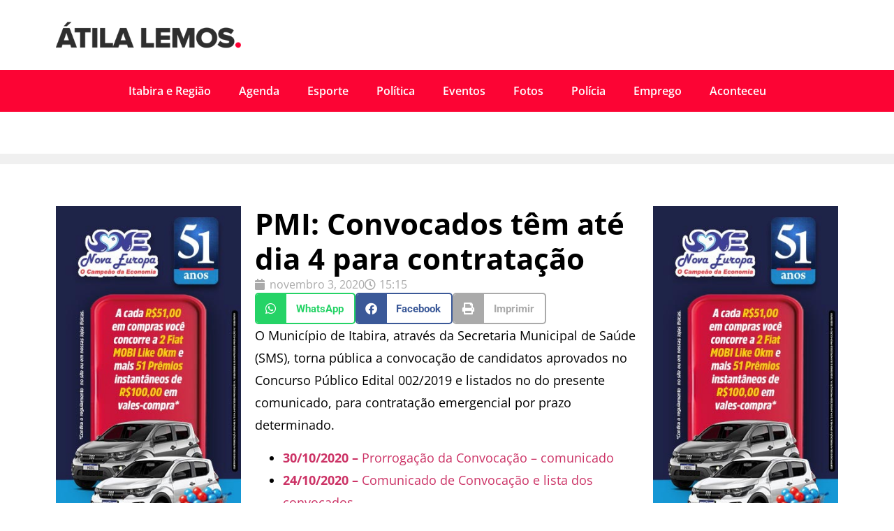

--- FILE ---
content_type: text/html; charset=UTF-8
request_url: https://atilalemos.com.br/2020/11/03/pmi-convocados-tem-ate-dia-4-para-contratacao/
body_size: 17885
content:
<!doctype html><html lang="pt-BR"><head><script data-no-optimize="1">var litespeed_docref=sessionStorage.getItem("litespeed_docref");litespeed_docref&&(Object.defineProperty(document,"referrer",{get:function(){return litespeed_docref}}),sessionStorage.removeItem("litespeed_docref"));</script> <meta charset="UTF-8"><meta name="viewport" content="width=device-width, initial-scale=1"><link rel="profile" href="https://gmpg.org/xfn/11"> <script type="litespeed/javascript">(()=>{var e={};e.g=function(){if("object"==typeof globalThis)return globalThis;try{return this||new Function("return this")()}catch(e){if("object"==typeof window)return window}}(),function({ampUrl:n,isCustomizePreview:t,isAmpDevMode:r,noampQueryVarName:o,noampQueryVarValue:s,disabledStorageKey:i,mobileUserAgents:a,regexRegex:c}){if("undefined"==typeof sessionStorage)return;const d=new RegExp(c);if(!a.some((e=>{const n=e.match(d);return!(!n||!new RegExp(n[1],n[2]).test(navigator.userAgent))||navigator.userAgent.includes(e)})))return;e.g.addEventListener("DOMContentLiteSpeedLoaded",(()=>{const e=document.getElementById("amp-mobile-version-switcher");if(!e)return;e.hidden=!1;const n=e.querySelector("a[href]");n&&n.addEventListener("click",(()=>{sessionStorage.removeItem(i)}))}));const g=r&&["paired-browsing-non-amp","paired-browsing-amp"].includes(window.name);if(sessionStorage.getItem(i)||t||g)return;const u=new URL(location.href),m=new URL(n);m.hash=u.hash,u.searchParams.has(o)&&s===u.searchParams.get(o)?sessionStorage.setItem(i,"1"):m.href!==u.href&&(window.stop(),location.replace(m.href))}({"ampUrl":"https:\/\/atilalemos.com.br\/2020\/11\/03\/pmi-convocados-tem-ate-dia-4-para-contratacao\/?amp=1","noampQueryVarName":"noamp","noampQueryVarValue":"mobile","disabledStorageKey":"amp_mobile_redirect_disabled","mobileUserAgents":["Mobile","Android","Silk\/","Kindle","BlackBerry","Opera Mini","Opera Mobi"],"regexRegex":"^\\\/((?:.|\\n)+)\\\/([i]*)$","isCustomizePreview":!1,"isAmpDevMode":!1})})()</script> <meta name='robots' content='index, follow, max-image-preview:large, max-snippet:-1, max-video-preview:-1' />
 <script id="google_gtagjs-js-consent-mode-data-layer" type="litespeed/javascript">window.dataLayer=window.dataLayer||[];function gtag(){dataLayer.push(arguments)}
gtag('consent','default',{"ad_personalization":"denied","ad_storage":"denied","ad_user_data":"denied","analytics_storage":"denied","functionality_storage":"denied","security_storage":"denied","personalization_storage":"denied","region":["AT","BE","BG","CH","CY","CZ","DE","DK","EE","ES","FI","FR","GB","GR","HR","HU","IE","IS","IT","LI","LT","LU","LV","MT","NL","NO","PL","PT","RO","SE","SI","SK"],"wait_for_update":500});window._googlesitekitConsentCategoryMap={"statistics":["analytics_storage"],"marketing":["ad_storage","ad_user_data","ad_personalization"],"functional":["functionality_storage","security_storage"],"preferences":["personalization_storage"]};window._googlesitekitConsents={"ad_personalization":"denied","ad_storage":"denied","ad_user_data":"denied","analytics_storage":"denied","functionality_storage":"denied","security_storage":"denied","personalization_storage":"denied","region":["AT","BE","BG","CH","CY","CZ","DE","DK","EE","ES","FI","FR","GB","GR","HR","HU","IE","IS","IT","LI","LT","LU","LV","MT","NL","NO","PL","PT","RO","SE","SI","SK"],"wait_for_update":500}</script> <title>PMI: Convocados têm até dia 4 para contratação - Átila Lemos</title><link rel="canonical" href="https://atilalemos.com.br/2020/11/03/pmi-convocados-tem-ate-dia-4-para-contratacao/" /><meta property="og:locale" content="pt_BR" /><meta property="og:type" content="article" /><meta property="og:title" content="PMI: Convocados têm até dia 4 para contratação - Átila Lemos" /><meta property="og:description" content="O Município de Itabira, através da Secretaria Municipal de Saúde (SMS), torna pública a convocação de candidatos aprovados no Concurso Público Edital 002/2019 e listados no do presente comunicado, para contratação emergencial por prazo determinado. 30/10/2020 &#8211; Prorrogação da Convocação &#8211; comunicado 24/10/2020 &#8211; Comunicado de Convocação e lista dos convocados Os nomeados da listagem [&hellip;]" /><meta property="og:url" content="https://atilalemos.com.br/2020/11/03/pmi-convocados-tem-ate-dia-4-para-contratacao/" /><meta property="og:site_name" content="Átila Lemos" /><meta property="article:published_time" content="2020-11-03T18:15:13+00:00" /><meta property="article:modified_time" content="2020-11-03T18:48:50+00:00" /><meta property="og:image" content="https://atilalemos.com.br/wp-content/uploads/2020/11/enfermagem-emprego-01-300x147.jpg" /><meta name="author" content="michele" /><meta name="twitter:card" content="summary_large_image" /><meta name="twitter:label1" content="Escrito por" /><meta name="twitter:data1" content="michele" /><meta name="twitter:label2" content="Est. tempo de leitura" /><meta name="twitter:data2" content="1 minuto" /> <script type="application/ld+json" class="yoast-schema-graph">{"@context":"https://schema.org","@graph":[{"@type":"Article","@id":"https://atilalemos.com.br/2020/11/03/pmi-convocados-tem-ate-dia-4-para-contratacao/#article","isPartOf":{"@id":"https://atilalemos.com.br/2020/11/03/pmi-convocados-tem-ate-dia-4-para-contratacao/"},"author":{"name":"michele","@id":"https://atilalemos.com.br/#/schema/person/3243214826a442afda3e884cdec7a121"},"headline":"PMI: Convocados têm até dia 4 para contratação","datePublished":"2020-11-03T18:15:13+00:00","dateModified":"2020-11-03T18:48:50+00:00","mainEntityOfPage":{"@id":"https://atilalemos.com.br/2020/11/03/pmi-convocados-tem-ate-dia-4-para-contratacao/"},"wordCount":175,"commentCount":0,"publisher":{"@id":"https://atilalemos.com.br/#organization"},"image":{"@id":"https://atilalemos.com.br/2020/11/03/pmi-convocados-tem-ate-dia-4-para-contratacao/#primaryimage"},"thumbnailUrl":"https://atilalemos.com.br/wp-content/uploads/2020/11/enfermagem-emprego-01-300x147.jpg","keywords":["destaque","emprego","itabira e regiao","vagas de emprego"],"articleSection":["Emprego"],"inLanguage":"pt-BR","potentialAction":[{"@type":"CommentAction","name":"Comment","target":["https://atilalemos.com.br/2020/11/03/pmi-convocados-tem-ate-dia-4-para-contratacao/#respond"]}]},{"@type":"WebPage","@id":"https://atilalemos.com.br/2020/11/03/pmi-convocados-tem-ate-dia-4-para-contratacao/","url":"https://atilalemos.com.br/2020/11/03/pmi-convocados-tem-ate-dia-4-para-contratacao/","name":"PMI: Convocados têm até dia 4 para contratação - Átila Lemos","isPartOf":{"@id":"https://atilalemos.com.br/#website"},"primaryImageOfPage":{"@id":"https://atilalemos.com.br/2020/11/03/pmi-convocados-tem-ate-dia-4-para-contratacao/#primaryimage"},"image":{"@id":"https://atilalemos.com.br/2020/11/03/pmi-convocados-tem-ate-dia-4-para-contratacao/#primaryimage"},"thumbnailUrl":"https://atilalemos.com.br/wp-content/uploads/2020/11/enfermagem-emprego-01-300x147.jpg","datePublished":"2020-11-03T18:15:13+00:00","dateModified":"2020-11-03T18:48:50+00:00","breadcrumb":{"@id":"https://atilalemos.com.br/2020/11/03/pmi-convocados-tem-ate-dia-4-para-contratacao/#breadcrumb"},"inLanguage":"pt-BR","potentialAction":[{"@type":"ReadAction","target":["https://atilalemos.com.br/2020/11/03/pmi-convocados-tem-ate-dia-4-para-contratacao/"]}]},{"@type":"ImageObject","inLanguage":"pt-BR","@id":"https://atilalemos.com.br/2020/11/03/pmi-convocados-tem-ate-dia-4-para-contratacao/#primaryimage","url":"https://atilalemos.com.br/wp-content/uploads/2020/11/enfermagem-emprego-01-300x147.jpg","contentUrl":"https://atilalemos.com.br/wp-content/uploads/2020/11/enfermagem-emprego-01-300x147.jpg"},{"@type":"BreadcrumbList","@id":"https://atilalemos.com.br/2020/11/03/pmi-convocados-tem-ate-dia-4-para-contratacao/#breadcrumb","itemListElement":[{"@type":"ListItem","position":1,"name":"Início","item":"https://atilalemos.com.br/"},{"@type":"ListItem","position":2,"name":"PMI: Convocados têm até dia 4 para contratação"}]},{"@type":"WebSite","@id":"https://atilalemos.com.br/#website","url":"https://atilalemos.com.br/","name":"Átila Lemos","description":"Notícias em tempo real","publisher":{"@id":"https://atilalemos.com.br/#organization"},"potentialAction":[{"@type":"SearchAction","target":{"@type":"EntryPoint","urlTemplate":"https://atilalemos.com.br/?s={search_term_string}"},"query-input":{"@type":"PropertyValueSpecification","valueRequired":true,"valueName":"search_term_string"}}],"inLanguage":"pt-BR"},{"@type":"Organization","@id":"https://atilalemos.com.br/#organization","name":"Átila Lemos","url":"https://atilalemos.com.br/","logo":{"@type":"ImageObject","inLanguage":"pt-BR","@id":"https://atilalemos.com.br/#/schema/logo/image/","url":"https://atilalemos.com.br/wp-content/uploads/2023/07/atilalemos_logo.png","contentUrl":"https://atilalemos.com.br/wp-content/uploads/2023/07/atilalemos_logo.png","width":370,"height":84,"caption":"Átila Lemos"},"image":{"@id":"https://atilalemos.com.br/#/schema/logo/image/"}},{"@type":"Person","@id":"https://atilalemos.com.br/#/schema/person/3243214826a442afda3e884cdec7a121","name":"michele","image":{"@type":"ImageObject","inLanguage":"pt-BR","@id":"https://atilalemos.com.br/#/schema/person/image/","url":"https://atilalemos.com.br/wp-content/litespeed/avatar/18af1f18fa91bfbddfb768a38c7de935.jpg?ver=1768654127","contentUrl":"https://atilalemos.com.br/wp-content/litespeed/avatar/18af1f18fa91bfbddfb768a38c7de935.jpg?ver=1768654127","caption":"michele"},"url":"https://atilalemos.com.br/author/michele/"}]}</script> <link rel='dns-prefetch' href='//www.googletagmanager.com' /><link rel="alternate" type="application/rss+xml" title="Feed para Átila Lemos &raquo;" href="https://atilalemos.com.br/feed/" /><link rel="alternate" type="application/rss+xml" title="Feed de comentários para Átila Lemos &raquo;" href="https://atilalemos.com.br/comments/feed/" /><link rel="alternate" type="application/rss+xml" title="Feed de comentários para Átila Lemos &raquo; PMI: Convocados têm até dia 4 para contratação" href="https://atilalemos.com.br/2020/11/03/pmi-convocados-tem-ate-dia-4-para-contratacao/feed/" /><link rel="alternate" title="oEmbed (JSON)" type="application/json+oembed" href="https://atilalemos.com.br/wp-json/oembed/1.0/embed?url=https%3A%2F%2Fatilalemos.com.br%2F2020%2F11%2F03%2Fpmi-convocados-tem-ate-dia-4-para-contratacao%2F" /><link rel="alternate" title="oEmbed (XML)" type="text/xml+oembed" href="https://atilalemos.com.br/wp-json/oembed/1.0/embed?url=https%3A%2F%2Fatilalemos.com.br%2F2020%2F11%2F03%2Fpmi-convocados-tem-ate-dia-4-para-contratacao%2F&#038;format=xml" />
<script id="atila-ready" type="litespeed/javascript">window.advanced_ads_ready=function(e,a){a=a||"complete";var d=function(e){return"interactive"===a?"loading"!==e:"complete"===e};d(document.readyState)?e():document.addEventListener("readystatechange",(function(a){d(a.target.readyState)&&e()}),{once:"interactive"===a})},window.advanced_ads_ready_queue=window.advanced_ads_ready_queue||[]</script> <style id='wp-img-auto-sizes-contain-inline-css'>img:is([sizes=auto i],[sizes^="auto," i]){contain-intrinsic-size:3000px 1500px}
/*# sourceURL=wp-img-auto-sizes-contain-inline-css */</style><link data-optimized="2" rel="stylesheet" href="https://atilalemos.com.br/wp-content/litespeed/css/d2c07803654c2d1c254db394ce2716cb.css?ver=a9d92" /><style id='global-styles-inline-css'>:root{--wp--preset--aspect-ratio--square: 1;--wp--preset--aspect-ratio--4-3: 4/3;--wp--preset--aspect-ratio--3-4: 3/4;--wp--preset--aspect-ratio--3-2: 3/2;--wp--preset--aspect-ratio--2-3: 2/3;--wp--preset--aspect-ratio--16-9: 16/9;--wp--preset--aspect-ratio--9-16: 9/16;--wp--preset--color--black: #000000;--wp--preset--color--cyan-bluish-gray: #abb8c3;--wp--preset--color--white: #ffffff;--wp--preset--color--pale-pink: #f78da7;--wp--preset--color--vivid-red: #cf2e2e;--wp--preset--color--luminous-vivid-orange: #ff6900;--wp--preset--color--luminous-vivid-amber: #fcb900;--wp--preset--color--light-green-cyan: #7bdcb5;--wp--preset--color--vivid-green-cyan: #00d084;--wp--preset--color--pale-cyan-blue: #8ed1fc;--wp--preset--color--vivid-cyan-blue: #0693e3;--wp--preset--color--vivid-purple: #9b51e0;--wp--preset--gradient--vivid-cyan-blue-to-vivid-purple: linear-gradient(135deg,rgb(6,147,227) 0%,rgb(155,81,224) 100%);--wp--preset--gradient--light-green-cyan-to-vivid-green-cyan: linear-gradient(135deg,rgb(122,220,180) 0%,rgb(0,208,130) 100%);--wp--preset--gradient--luminous-vivid-amber-to-luminous-vivid-orange: linear-gradient(135deg,rgb(252,185,0) 0%,rgb(255,105,0) 100%);--wp--preset--gradient--luminous-vivid-orange-to-vivid-red: linear-gradient(135deg,rgb(255,105,0) 0%,rgb(207,46,46) 100%);--wp--preset--gradient--very-light-gray-to-cyan-bluish-gray: linear-gradient(135deg,rgb(238,238,238) 0%,rgb(169,184,195) 100%);--wp--preset--gradient--cool-to-warm-spectrum: linear-gradient(135deg,rgb(74,234,220) 0%,rgb(151,120,209) 20%,rgb(207,42,186) 40%,rgb(238,44,130) 60%,rgb(251,105,98) 80%,rgb(254,248,76) 100%);--wp--preset--gradient--blush-light-purple: linear-gradient(135deg,rgb(255,206,236) 0%,rgb(152,150,240) 100%);--wp--preset--gradient--blush-bordeaux: linear-gradient(135deg,rgb(254,205,165) 0%,rgb(254,45,45) 50%,rgb(107,0,62) 100%);--wp--preset--gradient--luminous-dusk: linear-gradient(135deg,rgb(255,203,112) 0%,rgb(199,81,192) 50%,rgb(65,88,208) 100%);--wp--preset--gradient--pale-ocean: linear-gradient(135deg,rgb(255,245,203) 0%,rgb(182,227,212) 50%,rgb(51,167,181) 100%);--wp--preset--gradient--electric-grass: linear-gradient(135deg,rgb(202,248,128) 0%,rgb(113,206,126) 100%);--wp--preset--gradient--midnight: linear-gradient(135deg,rgb(2,3,129) 0%,rgb(40,116,252) 100%);--wp--preset--font-size--small: 13px;--wp--preset--font-size--medium: 20px;--wp--preset--font-size--large: 36px;--wp--preset--font-size--x-large: 42px;--wp--preset--spacing--20: 0.44rem;--wp--preset--spacing--30: 0.67rem;--wp--preset--spacing--40: 1rem;--wp--preset--spacing--50: 1.5rem;--wp--preset--spacing--60: 2.25rem;--wp--preset--spacing--70: 3.38rem;--wp--preset--spacing--80: 5.06rem;--wp--preset--shadow--natural: 6px 6px 9px rgba(0, 0, 0, 0.2);--wp--preset--shadow--deep: 12px 12px 50px rgba(0, 0, 0, 0.4);--wp--preset--shadow--sharp: 6px 6px 0px rgba(0, 0, 0, 0.2);--wp--preset--shadow--outlined: 6px 6px 0px -3px rgb(255, 255, 255), 6px 6px rgb(0, 0, 0);--wp--preset--shadow--crisp: 6px 6px 0px rgb(0, 0, 0);}:root { --wp--style--global--content-size: 800px;--wp--style--global--wide-size: 1200px; }:where(body) { margin: 0; }.wp-site-blocks > .alignleft { float: left; margin-right: 2em; }.wp-site-blocks > .alignright { float: right; margin-left: 2em; }.wp-site-blocks > .aligncenter { justify-content: center; margin-left: auto; margin-right: auto; }:where(.wp-site-blocks) > * { margin-block-start: 24px; margin-block-end: 0; }:where(.wp-site-blocks) > :first-child { margin-block-start: 0; }:where(.wp-site-blocks) > :last-child { margin-block-end: 0; }:root { --wp--style--block-gap: 24px; }:root :where(.is-layout-flow) > :first-child{margin-block-start: 0;}:root :where(.is-layout-flow) > :last-child{margin-block-end: 0;}:root :where(.is-layout-flow) > *{margin-block-start: 24px;margin-block-end: 0;}:root :where(.is-layout-constrained) > :first-child{margin-block-start: 0;}:root :where(.is-layout-constrained) > :last-child{margin-block-end: 0;}:root :where(.is-layout-constrained) > *{margin-block-start: 24px;margin-block-end: 0;}:root :where(.is-layout-flex){gap: 24px;}:root :where(.is-layout-grid){gap: 24px;}.is-layout-flow > .alignleft{float: left;margin-inline-start: 0;margin-inline-end: 2em;}.is-layout-flow > .alignright{float: right;margin-inline-start: 2em;margin-inline-end: 0;}.is-layout-flow > .aligncenter{margin-left: auto !important;margin-right: auto !important;}.is-layout-constrained > .alignleft{float: left;margin-inline-start: 0;margin-inline-end: 2em;}.is-layout-constrained > .alignright{float: right;margin-inline-start: 2em;margin-inline-end: 0;}.is-layout-constrained > .aligncenter{margin-left: auto !important;margin-right: auto !important;}.is-layout-constrained > :where(:not(.alignleft):not(.alignright):not(.alignfull)){max-width: var(--wp--style--global--content-size);margin-left: auto !important;margin-right: auto !important;}.is-layout-constrained > .alignwide{max-width: var(--wp--style--global--wide-size);}body .is-layout-flex{display: flex;}.is-layout-flex{flex-wrap: wrap;align-items: center;}.is-layout-flex > :is(*, div){margin: 0;}body .is-layout-grid{display: grid;}.is-layout-grid > :is(*, div){margin: 0;}body{padding-top: 0px;padding-right: 0px;padding-bottom: 0px;padding-left: 0px;}a:where(:not(.wp-element-button)){text-decoration: underline;}:root :where(.wp-element-button, .wp-block-button__link){background-color: #32373c;border-width: 0;color: #fff;font-family: inherit;font-size: inherit;font-style: inherit;font-weight: inherit;letter-spacing: inherit;line-height: inherit;padding-top: calc(0.667em + 2px);padding-right: calc(1.333em + 2px);padding-bottom: calc(0.667em + 2px);padding-left: calc(1.333em + 2px);text-decoration: none;text-transform: inherit;}.has-black-color{color: var(--wp--preset--color--black) !important;}.has-cyan-bluish-gray-color{color: var(--wp--preset--color--cyan-bluish-gray) !important;}.has-white-color{color: var(--wp--preset--color--white) !important;}.has-pale-pink-color{color: var(--wp--preset--color--pale-pink) !important;}.has-vivid-red-color{color: var(--wp--preset--color--vivid-red) !important;}.has-luminous-vivid-orange-color{color: var(--wp--preset--color--luminous-vivid-orange) !important;}.has-luminous-vivid-amber-color{color: var(--wp--preset--color--luminous-vivid-amber) !important;}.has-light-green-cyan-color{color: var(--wp--preset--color--light-green-cyan) !important;}.has-vivid-green-cyan-color{color: var(--wp--preset--color--vivid-green-cyan) !important;}.has-pale-cyan-blue-color{color: var(--wp--preset--color--pale-cyan-blue) !important;}.has-vivid-cyan-blue-color{color: var(--wp--preset--color--vivid-cyan-blue) !important;}.has-vivid-purple-color{color: var(--wp--preset--color--vivid-purple) !important;}.has-black-background-color{background-color: var(--wp--preset--color--black) !important;}.has-cyan-bluish-gray-background-color{background-color: var(--wp--preset--color--cyan-bluish-gray) !important;}.has-white-background-color{background-color: var(--wp--preset--color--white) !important;}.has-pale-pink-background-color{background-color: var(--wp--preset--color--pale-pink) !important;}.has-vivid-red-background-color{background-color: var(--wp--preset--color--vivid-red) !important;}.has-luminous-vivid-orange-background-color{background-color: var(--wp--preset--color--luminous-vivid-orange) !important;}.has-luminous-vivid-amber-background-color{background-color: var(--wp--preset--color--luminous-vivid-amber) !important;}.has-light-green-cyan-background-color{background-color: var(--wp--preset--color--light-green-cyan) !important;}.has-vivid-green-cyan-background-color{background-color: var(--wp--preset--color--vivid-green-cyan) !important;}.has-pale-cyan-blue-background-color{background-color: var(--wp--preset--color--pale-cyan-blue) !important;}.has-vivid-cyan-blue-background-color{background-color: var(--wp--preset--color--vivid-cyan-blue) !important;}.has-vivid-purple-background-color{background-color: var(--wp--preset--color--vivid-purple) !important;}.has-black-border-color{border-color: var(--wp--preset--color--black) !important;}.has-cyan-bluish-gray-border-color{border-color: var(--wp--preset--color--cyan-bluish-gray) !important;}.has-white-border-color{border-color: var(--wp--preset--color--white) !important;}.has-pale-pink-border-color{border-color: var(--wp--preset--color--pale-pink) !important;}.has-vivid-red-border-color{border-color: var(--wp--preset--color--vivid-red) !important;}.has-luminous-vivid-orange-border-color{border-color: var(--wp--preset--color--luminous-vivid-orange) !important;}.has-luminous-vivid-amber-border-color{border-color: var(--wp--preset--color--luminous-vivid-amber) !important;}.has-light-green-cyan-border-color{border-color: var(--wp--preset--color--light-green-cyan) !important;}.has-vivid-green-cyan-border-color{border-color: var(--wp--preset--color--vivid-green-cyan) !important;}.has-pale-cyan-blue-border-color{border-color: var(--wp--preset--color--pale-cyan-blue) !important;}.has-vivid-cyan-blue-border-color{border-color: var(--wp--preset--color--vivid-cyan-blue) !important;}.has-vivid-purple-border-color{border-color: var(--wp--preset--color--vivid-purple) !important;}.has-vivid-cyan-blue-to-vivid-purple-gradient-background{background: var(--wp--preset--gradient--vivid-cyan-blue-to-vivid-purple) !important;}.has-light-green-cyan-to-vivid-green-cyan-gradient-background{background: var(--wp--preset--gradient--light-green-cyan-to-vivid-green-cyan) !important;}.has-luminous-vivid-amber-to-luminous-vivid-orange-gradient-background{background: var(--wp--preset--gradient--luminous-vivid-amber-to-luminous-vivid-orange) !important;}.has-luminous-vivid-orange-to-vivid-red-gradient-background{background: var(--wp--preset--gradient--luminous-vivid-orange-to-vivid-red) !important;}.has-very-light-gray-to-cyan-bluish-gray-gradient-background{background: var(--wp--preset--gradient--very-light-gray-to-cyan-bluish-gray) !important;}.has-cool-to-warm-spectrum-gradient-background{background: var(--wp--preset--gradient--cool-to-warm-spectrum) !important;}.has-blush-light-purple-gradient-background{background: var(--wp--preset--gradient--blush-light-purple) !important;}.has-blush-bordeaux-gradient-background{background: var(--wp--preset--gradient--blush-bordeaux) !important;}.has-luminous-dusk-gradient-background{background: var(--wp--preset--gradient--luminous-dusk) !important;}.has-pale-ocean-gradient-background{background: var(--wp--preset--gradient--pale-ocean) !important;}.has-electric-grass-gradient-background{background: var(--wp--preset--gradient--electric-grass) !important;}.has-midnight-gradient-background{background: var(--wp--preset--gradient--midnight) !important;}.has-small-font-size{font-size: var(--wp--preset--font-size--small) !important;}.has-medium-font-size{font-size: var(--wp--preset--font-size--medium) !important;}.has-large-font-size{font-size: var(--wp--preset--font-size--large) !important;}.has-x-large-font-size{font-size: var(--wp--preset--font-size--x-large) !important;}
:root :where(.wp-block-pullquote){font-size: 1.5em;line-height: 1.6;}
/*# sourceURL=global-styles-inline-css */</style> <script id="sgr-js-extra" type="litespeed/javascript">var sgr={"sgr_site_key":"6LcurMkkAAAAAFuJsRCe1X32nVXFpmbGsXw714hW"}</script> <script type="litespeed/javascript" data-src="https://atilalemos.com.br/wp-includes/js/jquery/jquery.min.js" id="jquery-core-js"></script> 
 <script type="litespeed/javascript" data-src="https://www.googletagmanager.com/gtag/js?id=G-7RNDZ3623N" id="google_gtagjs-js"></script> <script id="google_gtagjs-js-after" type="litespeed/javascript">window.dataLayer=window.dataLayer||[];function gtag(){dataLayer.push(arguments)}
gtag("set","linker",{"domains":["atilalemos.com.br"]});gtag("js",new Date());gtag("set","developer_id.dZTNiMT",!0);gtag("config","G-7RNDZ3623N")</script> <link rel="https://api.w.org/" href="https://atilalemos.com.br/wp-json/" /><link rel="alternate" title="JSON" type="application/json" href="https://atilalemos.com.br/wp-json/wp/v2/posts/258471" /><link rel="EditURI" type="application/rsd+xml" title="RSD" href="https://atilalemos.com.br/xmlrpc.php?rsd" /><meta name="generator" content="WordPress 6.9" /><link rel='shortlink' href='https://atilalemos.com.br/?p=258471' /><meta name="generator" content="Site Kit by Google 1.170.0" /><style>.lazyload, .lazyloading {
			opacity: 0;
		}
		.lazyloaded {
			opacity: 1;
		}
		.lazyload,
		.lazyloading,
		.lazyloaded {
			transition: opacity 0.175s ease-in-out;
		}

		iframe.lazyloading {
			opacity: 1;
			transition: opacity 0.375s ease-in-out;
			background: #f2f2f2 no-repeat center;
		}
		iframe.lazyloaded {
			opacity: 1;
		}</style><link rel="alternate" type="text/html" media="only screen and (max-width: 640px)" href="https://atilalemos.com.br/2020/11/03/pmi-convocados-tem-ate-dia-4-para-contratacao/?amp=1"><meta name="facebook-domain-verification" content="vdrb3t81u0zniqczcv8rqekwptphst" /> <script type="litespeed/javascript">(function(w,d,s,l,i){w[l]=w[l]||[];w[l].push({'gtm.start':new Date().getTime(),event:'gtm.js'});var f=d.getElementsByTagName(s)[0],j=d.createElement(s),dl=l!='dataLayer'?'&l='+l:'';j.async=!0;j.src='https://www.googletagmanager.com/gtm.js?id='+i+dl;f.parentNode.insertBefore(j,f)})(window,document,'script','dataLayer','GTM-5T96LVV')</script> <meta name="generator" content="Elementor 3.33.4; features: additional_custom_breakpoints; settings: css_print_method-external, google_font-enabled, font_display-swap"><style>.e-con.e-parent:nth-of-type(n+4):not(.e-lazyloaded):not(.e-no-lazyload),
				.e-con.e-parent:nth-of-type(n+4):not(.e-lazyloaded):not(.e-no-lazyload) * {
					background-image: none !important;
				}
				@media screen and (max-height: 1024px) {
					.e-con.e-parent:nth-of-type(n+3):not(.e-lazyloaded):not(.e-no-lazyload),
					.e-con.e-parent:nth-of-type(n+3):not(.e-lazyloaded):not(.e-no-lazyload) * {
						background-image: none !important;
					}
				}
				@media screen and (max-height: 640px) {
					.e-con.e-parent:nth-of-type(n+2):not(.e-lazyloaded):not(.e-no-lazyload),
					.e-con.e-parent:nth-of-type(n+2):not(.e-lazyloaded):not(.e-no-lazyload) * {
						background-image: none !important;
					}
				}</style><link rel="amphtml" href="https://atilalemos.com.br/2020/11/03/pmi-convocados-tem-ate-dia-4-para-contratacao/?amp=1"><style>#amp-mobile-version-switcher{left:0;position:absolute;width:100%;z-index:100}#amp-mobile-version-switcher>a{background-color:#444;border:0;color:#eaeaea;display:block;font-family:-apple-system,BlinkMacSystemFont,Segoe UI,Roboto,Oxygen-Sans,Ubuntu,Cantarell,Helvetica Neue,sans-serif;font-size:16px;font-weight:600;padding:15px 0;text-align:center;-webkit-text-decoration:none;text-decoration:none}#amp-mobile-version-switcher>a:active,#amp-mobile-version-switcher>a:focus,#amp-mobile-version-switcher>a:hover{-webkit-text-decoration:underline;text-decoration:underline}</style><script  type="litespeed/javascript" data-src="https://pagead2.googlesyndication.com/pagead/js/adsbygoogle.js?client=ca-pub-1928140666546164" crossorigin="anonymous"></script><link rel="icon" href="https://atilalemos.com.br/wp-content/uploads/2019/10/cropped-favicon-32x32.png" sizes="32x32" /><link rel="icon" href="https://atilalemos.com.br/wp-content/uploads/2019/10/cropped-favicon-192x192.png" sizes="192x192" /><link rel="apple-touch-icon" href="https://atilalemos.com.br/wp-content/uploads/2019/10/cropped-favicon-180x180.png" /><meta name="msapplication-TileImage" content="https://atilalemos.com.br/wp-content/uploads/2019/10/cropped-favicon-270x270.png" /></head><body class="wp-singular post-template-default single single-post postid-258471 single-format-standard wp-custom-logo wp-embed-responsive wp-theme-hello-elementor hello-elementor-default elementor-default elementor-kit-355453 aa-prefix-atila- elementor-page-405541"><noscript><iframe data-lazyloaded="1" src="about:blank" data-litespeed-src="https://www.googletagmanager.com/ns.html?id=GTM-5T96LVV"
height="0" width="0" style="display:none;visibility:hidden"></iframe></noscript><a class="skip-link screen-reader-text" href="#content">Ir para o conteúdo</a><div data-elementor-type="header" data-elementor-id="405495" class="elementor elementor-405495 elementor-location-header" data-elementor-post-type="elementor_library"><div class="elementor-element elementor-element-193033e e-flex e-con-boxed e-con e-parent" data-id="193033e" data-element_type="container"><div class="e-con-inner"><div class="elementor-element elementor-element-65fe48a e-con-full e-flex e-con e-child" data-id="65fe48a" data-element_type="container"><div class="elementor-element elementor-element-c5129b6 elementor-widget elementor-widget-theme-site-logo elementor-widget-image" data-id="c5129b6" data-element_type="widget" data-widget_type="theme-site-logo.default"><div class="elementor-widget-container">
<a href="https://atilalemos.com.br">
<img data-lazyloaded="1" src="[data-uri]" width="370" height="84" data-src="https://atilalemos.com.br/wp-content/uploads/2023/07/atilalemos_logo.png" class="attachment-full size-full wp-image-360526" alt="" data-srcset="https://atilalemos.com.br/wp-content/uploads/2023/07/atilalemos_logo.png 370w, https://atilalemos.com.br/wp-content/uploads/2023/07/atilalemos_logo-300x68.png 300w, https://atilalemos.com.br/wp-content/uploads/2023/07/atilalemos_logo-364x84.png 364w, https://atilalemos.com.br/wp-content/uploads/2023/07/atilalemos_logo-265x60.png 265w" data-sizes="(max-width: 370px) 100vw, 370px" />				</a></div></div></div><div class="elementor-element elementor-element-020552e e-con-full e-flex e-con e-child" data-id="020552e" data-element_type="container"><div class="elementor-element elementor-element-15d2b47 elementor-widget elementor-widget-shortcode" data-id="15d2b47" data-element_type="widget" data-widget_type="shortcode.default"><div class="elementor-widget-container"><div class="elementor-shortcode"><script type="litespeed/javascript" data-src="https://pagead2.googlesyndication.com/pagead/js/adsbygoogle.js?client=ca-pub-1928140666546164"
     crossorigin="anonymous"></script> 
<ins class="adsbygoogle"
style="display:block"
data-ad-client="ca-pub-1928140666546164"
data-ad-slot="3403491560"
data-ad-format="auto"
data-full-width-responsive="true"></ins> <script type="litespeed/javascript">(adsbygoogle=window.adsbygoogle||[]).push({})</script></div></div></div></div></div></div><div class="elementor-element elementor-element-8152105 e-flex e-con-boxed e-con e-parent" data-id="8152105" data-element_type="container" data-settings="{&quot;background_background&quot;:&quot;classic&quot;}"><div class="e-con-inner"><div class="elementor-element elementor-element-7248fbb elementor-nav-menu__align-center elementor-nav-menu--dropdown-mobile elementor-nav-menu__text-align-aside elementor-nav-menu--toggle elementor-nav-menu--burger elementor-widget elementor-widget-nav-menu" data-id="7248fbb" data-element_type="widget" data-settings="{&quot;layout&quot;:&quot;horizontal&quot;,&quot;submenu_icon&quot;:{&quot;value&quot;:&quot;&lt;i class=\&quot;fas fa-caret-down\&quot;&gt;&lt;\/i&gt;&quot;,&quot;library&quot;:&quot;fa-solid&quot;},&quot;toggle&quot;:&quot;burger&quot;}" data-widget_type="nav-menu.default"><div class="elementor-widget-container"><nav aria-label="Menu" class="elementor-nav-menu--main elementor-nav-menu__container elementor-nav-menu--layout-horizontal e--pointer-background e--animation-fade"><ul id="menu-1-7248fbb" class="elementor-nav-menu"><li class="menu-item menu-item-type-taxonomy menu-item-object-category menu-item-214564"><a href="https://atilalemos.com.br/category/itabira/" class="elementor-item">Itabira e Região</a></li><li class="menu-item menu-item-type-taxonomy menu-item-object-category menu-item-214560"><a href="https://atilalemos.com.br/category/agenda/" class="elementor-item">Agenda</a></li><li class="menu-item menu-item-type-taxonomy menu-item-object-category menu-item-214562"><a href="https://atilalemos.com.br/category/eventos/esporte/" class="elementor-item">Esporte</a></li><li class="menu-item menu-item-type-taxonomy menu-item-object-category menu-item-214566"><a href="https://atilalemos.com.br/category/politica/" class="elementor-item">Política</a></li><li class="menu-item menu-item-type-taxonomy menu-item-object-category menu-item-216743"><a href="https://atilalemos.com.br/category/eventos/" class="elementor-item">Eventos</a></li><li class="menu-item menu-item-type-taxonomy menu-item-object-category menu-item-214563"><a href="https://atilalemos.com.br/category/fotos/" class="elementor-item">Fotos</a></li><li class="menu-item menu-item-type-taxonomy menu-item-object-category menu-item-214565"><a href="https://atilalemos.com.br/category/policia/" class="elementor-item">Polícia</a></li><li class="menu-item menu-item-type-taxonomy menu-item-object-category current-post-ancestor current-menu-parent current-post-parent menu-item-214561"><a href="https://atilalemos.com.br/category/emprego/" class="elementor-item">Emprego</a></li><li class="menu-item menu-item-type-taxonomy menu-item-object-category menu-item-367578"><a href="https://atilalemos.com.br/category/aconteceu/" class="elementor-item">Aconteceu</a></li></ul></nav><div class="elementor-menu-toggle" role="button" tabindex="0" aria-label="Alternar menu" aria-expanded="false">
<i aria-hidden="true" role="presentation" class="elementor-menu-toggle__icon--open eicon-menu-bar"></i><i aria-hidden="true" role="presentation" class="elementor-menu-toggle__icon--close eicon-close"></i></div><nav class="elementor-nav-menu--dropdown elementor-nav-menu__container" aria-hidden="true"><ul id="menu-2-7248fbb" class="elementor-nav-menu"><li class="menu-item menu-item-type-taxonomy menu-item-object-category menu-item-214564"><a href="https://atilalemos.com.br/category/itabira/" class="elementor-item" tabindex="-1">Itabira e Região</a></li><li class="menu-item menu-item-type-taxonomy menu-item-object-category menu-item-214560"><a href="https://atilalemos.com.br/category/agenda/" class="elementor-item" tabindex="-1">Agenda</a></li><li class="menu-item menu-item-type-taxonomy menu-item-object-category menu-item-214562"><a href="https://atilalemos.com.br/category/eventos/esporte/" class="elementor-item" tabindex="-1">Esporte</a></li><li class="menu-item menu-item-type-taxonomy menu-item-object-category menu-item-214566"><a href="https://atilalemos.com.br/category/politica/" class="elementor-item" tabindex="-1">Política</a></li><li class="menu-item menu-item-type-taxonomy menu-item-object-category menu-item-216743"><a href="https://atilalemos.com.br/category/eventos/" class="elementor-item" tabindex="-1">Eventos</a></li><li class="menu-item menu-item-type-taxonomy menu-item-object-category menu-item-214563"><a href="https://atilalemos.com.br/category/fotos/" class="elementor-item" tabindex="-1">Fotos</a></li><li class="menu-item menu-item-type-taxonomy menu-item-object-category menu-item-214565"><a href="https://atilalemos.com.br/category/policia/" class="elementor-item" tabindex="-1">Polícia</a></li><li class="menu-item menu-item-type-taxonomy menu-item-object-category current-post-ancestor current-menu-parent current-post-parent menu-item-214561"><a href="https://atilalemos.com.br/category/emprego/" class="elementor-item" tabindex="-1">Emprego</a></li><li class="menu-item menu-item-type-taxonomy menu-item-object-category menu-item-367578"><a href="https://atilalemos.com.br/category/aconteceu/" class="elementor-item" tabindex="-1">Aconteceu</a></li></ul></nav></div></div></div></div><div class="elementor-element elementor-element-8af5264 e-flex e-con-boxed e-con e-parent" data-id="8af5264" data-element_type="container"><div class="e-con-inner"><div class="elementor-element elementor-element-69d22b9 elementor-widget elementor-widget-shortcode" data-id="69d22b9" data-element_type="widget" data-widget_type="shortcode.default"><div class="elementor-widget-container"><div class="elementor-shortcode"><div style="margin-left: auto;margin-right: auto;text-align: center;" id="atila-3353654019"><script type="litespeed/javascript">var space=space||{};space.runs=space.runs||[];space.runs.push(function(){space.ad('eyJjciI6MjE1OTM1LCJjYSI6NzAwOSwicGwiOjE1Mjg3OX0=').setSize(920,250).setMacro('').fire()})</script> <script type="litespeed/javascript" data-src="https://cdn.00px.net/static/space.didnfhd.min.js"></script></div></div></div></div></div></div><div class="elementor-element elementor-element-8db1462 e-flex e-con-boxed e-con e-parent" data-id="8db1462" data-element_type="container"><div class="e-con-inner"></div></div><div class="elementor-element elementor-element-86dc7da e-flex e-con-boxed e-con e-parent" data-id="86dc7da" data-element_type="container"><div class="e-con-inner"></div></div></div><div data-elementor-type="single-post" data-elementor-id="405541" class="elementor elementor-405541 elementor-location-single post-258471 post type-post status-publish format-standard hentry category-emprego tag-destaque tag-emprego tag-itabira-e-regiao tag-vagas-de-emprego" data-elementor-post-type="elementor_library"><div class="elementor-element elementor-element-c69c938 e-con-full e-flex e-con e-parent" data-id="c69c938" data-element_type="container" data-settings="{&quot;sticky&quot;:&quot;top&quot;,&quot;sticky_on&quot;:[&quot;desktop&quot;,&quot;tablet&quot;,&quot;mobile&quot;],&quot;sticky_offset&quot;:0,&quot;sticky_effects_offset&quot;:0,&quot;sticky_anchor_link_offset&quot;:0}"><div class="elementor-element elementor-element-732faf9 elementor-widget elementor-widget-progress-tracker" data-id="732faf9" data-element_type="widget" data-settings="{&quot;relative_to&quot;:&quot;post_content&quot;,&quot;type&quot;:&quot;horizontal&quot;,&quot;percentage&quot;:&quot;no&quot;}" data-widget_type="progress-tracker.default"><div class="elementor-widget-container"><div class="elementor-scrolling-tracker elementor-scrolling-tracker-horizontal elementor-scrolling-tracker-alignment-"><div class="current-progress"><div class="current-progress-percentage"></div></div></div></div></div></div><div class="elementor-element elementor-element-88ee0d6 e-flex e-con-boxed e-con e-parent" data-id="88ee0d6" data-element_type="container"><div class="e-con-inner"><div class="elementor-element elementor-element-0a1319f e-con-full e-flex e-con e-child" data-id="0a1319f" data-element_type="container"><div class="elementor-element elementor-element-eb76f8f elementor-widget elementor-widget-shortcode" data-id="eb76f8f" data-element_type="widget" data-widget_type="shortcode.default"><div class="elementor-widget-container"><div class="elementor-shortcode"><div style="float: right;clear: both;" id="atila-3763745508"><a href="https://novaeuropa.com.br/p?cadastro=true" aria-label="Nova-Europa-Carros-51anos_300x600"><img data-lazyloaded="1" src="[data-uri]" data-src="https://atilalemos.com.br/wp-content/uploads/2023/07/Nova-Europa-Carros-51anos_300x600.jpg" alt=""  width="300" height="600"   /></a></div><br style="clear: both; display: block; float: none;"/></div></div></div></div><div class="elementor-element elementor-element-502de3b e-con-full e-flex e-con e-child" data-id="502de3b" data-element_type="container"><div class="elementor-element elementor-element-9abb0f1 elementor-widget elementor-widget-theme-post-title elementor-page-title elementor-widget-heading" data-id="9abb0f1" data-element_type="widget" data-widget_type="theme-post-title.default"><div class="elementor-widget-container"><h1 class="elementor-heading-title elementor-size-default">PMI: Convocados têm até dia 4 para contratação</h1></div></div><div class="elementor-element elementor-element-b87a25b elementor-widget elementor-widget-post-info" data-id="b87a25b" data-element_type="widget" data-widget_type="post-info.default"><div class="elementor-widget-container"><ul class="elementor-inline-items elementor-icon-list-items elementor-post-info"><li class="elementor-icon-list-item elementor-repeater-item-9ae63fd elementor-inline-item" itemprop="datePublished">
<a href="https://atilalemos.com.br/2020/11/03/">
<span class="elementor-icon-list-icon">
<i aria-hidden="true" class="fas fa-calendar"></i>							</span>
<span class="elementor-icon-list-text elementor-post-info__item elementor-post-info__item--type-date">
<time>novembro 3, 2020</time>					</span>
</a></li><li class="elementor-icon-list-item elementor-repeater-item-c0851b9 elementor-inline-item">
<span class="elementor-icon-list-icon">
<i aria-hidden="true" class="far fa-clock"></i>							</span>
<span class="elementor-icon-list-text elementor-post-info__item elementor-post-info__item--type-time">
<time>15:15</time>					</span></li></ul></div></div><div class="elementor-element elementor-element-5e07f56 elementor-share-buttons--skin-boxed elementor-share-buttons--shape-rounded elementor-share-buttons--align-justify elementor-share-buttons-mobile--align-center elementor-share-buttons--view-icon-text elementor-grid-0 elementor-share-buttons--color-official elementor-widget elementor-widget-share-buttons" data-id="5e07f56" data-element_type="widget" data-widget_type="share-buttons.default"><div class="elementor-widget-container"><div class="elementor-grid"><div class="elementor-grid-item"><div
class="elementor-share-btn elementor-share-btn_whatsapp"
role="button"
tabindex="0"
aria-label="Compartilhar no whatsapp"
>
<span class="elementor-share-btn__icon">
<i class="fab fa-whatsapp" aria-hidden="true"></i>							</span><div class="elementor-share-btn__text">
<span class="elementor-share-btn__title">
WhatsApp									</span></div></div></div><div class="elementor-grid-item"><div
class="elementor-share-btn elementor-share-btn_facebook"
role="button"
tabindex="0"
aria-label="Compartilhar no facebook"
>
<span class="elementor-share-btn__icon">
<i class="fab fa-facebook" aria-hidden="true"></i>							</span><div class="elementor-share-btn__text">
<span class="elementor-share-btn__title">
Facebook									</span></div></div></div><div class="elementor-grid-item"><div
class="elementor-share-btn elementor-share-btn_print"
role="button"
tabindex="0"
aria-label="Compartilhar no print"
>
<span class="elementor-share-btn__icon">
<i class="fas fa-print" aria-hidden="true"></i>							</span><div class="elementor-share-btn__text">
<span class="elementor-share-btn__title">
Imprimir									</span></div></div></div></div></div></div><div class="elementor-element elementor-element-629c2be elementor-widget elementor-widget-theme-post-content" data-id="629c2be" data-element_type="widget" data-widget_type="theme-post-content.default"><div class="elementor-widget-container"><p>O Município de Itabira, através da Secretaria Municipal de Saúde (SMS), torna pública a convocação de candidatos aprovados no Concurso Público Edital 002/2019 e listados no do presente comunicado, para contratação emergencial por prazo determinado.</p><ul><li><a href="https://atilalemos.com.br/wp-content/uploads/2020/11/CONTRATA%C3%87%C3%83O-EMERGENCIAL-ate-04-11-2020-71CBA1CA-A45E-5EAC-AE0E-E8BEBD53E8CA.pdf" target="_blank" rel="noopener noreferrer"><strong>30/10/2020 &#8211;</strong> Prorrogação da Convocação &#8211; comunicado</a></li><li><a href="https://atilalemos.com.br/wp-content/uploads/2020/11/CONTRATA%C3%87%C3%83O-EMERGENCIAL-ate-24-10-2020-2BDBEAC4-EAB0-1DEE-57ED-DEBE86DDBBD2.pdf" target="_blank" rel="noopener noreferrer"><strong>24/10/2020 &#8211;</strong> Comunicado de Convocação e lista dos convocados</a></li></ul><p><img decoding="async" data-expand="600" class="lazyload alignright size-medium wp-image-258497" src="data:image/svg+xml;charset=utf-8,%3Csvg xmlns%3D'http%3A%2F%2Fwww.w3.org%2F2000%2Fsvg' viewBox%3D'0 0 300 147'%2F%3E" data-src="https://atilalemos.com.br/wp-content/uploads/2020/11/enfermagem-emprego-01-300x147.jpg" alt="" width="300" height="147" />Os nomeados da listagem têm até dia 4 de novembro para se apresentarem conforme comunicado em anexo. Neste momento, estão convocados profissionais dos cargos de Médico Saúde da Família, Técnico Superior de Saúde &#8211; Enfermeiro Saúde da Família, Técnico de Serviços de Saúde &#8211; Técnico de Enfermagem, Técnico Superior de Saúde &#8211; Nutricionista Saúde da Família, que atenderão a Secretaria Municipal Saúde, do Município de Itabira.</p><div><p style="text-align: right;"><a href="http://novoportal.itabira.mg.gov.br/detalhe-do-processo-seletivo/info/comunicado-de-convocacao-1-2020/4" target="_blank" rel="noopener noreferrer" data-saferedirecturl="https://www.google.com/url?q=http://novoportal.itabira.mg.gov.br/detalhe-do-processo-seletivo/info/comunicado-de-convocacao-1-2020/4&amp;source=gmail&amp;ust=1604512427133000&amp;usg=AFQjCNGIPTEXJoIfrPyarq_gpP2TME36Fw">MAIS INFORMAÇÕES NO LINK: novoportal.<wbr />itabira.mg.gov.br</a></p><p><img decoding="async" data-expand="600" class="lazyload alignleft size-full wp-image-251523" src="data:image/svg+xml;charset=utf-8,%3Csvg xmlns%3D'http%3A%2F%2Fwww.w3.org%2F2000%2Fsvg' viewBox%3D'0 0 100 23'%2F%3E" data-src="https://atilalemos.com.br/wp-content/uploads/2020/08/Veja-também0003-e1601425063415.jpg" alt="" width="100" height="23" /></p></div><blockquote class="wp-embedded-content" data-secret="aDPmkUQ7gb"><p><a href="https://atilalemos.com.br/2020/11/03/vagas-de-emprego-na-humana-03-11/">Vagas de emprego na Humana 03/11</a></p></blockquote><p><iframe data-lazyloaded="1" src="about:blank" class="wp-embedded-content" sandbox="allow-scripts" security="restricted" style="position: absolute; visibility: hidden;" title="&#8220;Vagas de emprego na Humana 03/11&#8221; &#8212; Átila Lemos" data-litespeed-src="https://atilalemos.com.br/2020/11/03/vagas-de-emprego-na-humana-03-11/embed/#?secret=G7omsYdTUh#?secret=aDPmkUQ7gb" data-secret="aDPmkUQ7gb" width="600" height="338" frameborder="0" marginwidth="0" marginheight="0" scrolling="no"></iframe></p><blockquote class="wp-embedded-content" data-secret="dLyelje6yR"><p><a href="https://atilalemos.com.br/2020/11/03/vagas-de-emprego-na-humana-03-11/">Vagas de emprego na Humana 03/11</a></p></blockquote><p><iframe data-lazyloaded="1" src="about:blank" class="wp-embedded-content" sandbox="allow-scripts" security="restricted" style="position: absolute; visibility: hidden;" title="&#8220;Vagas de emprego na Humana 03/11&#8221; &#8212; Átila Lemos" data-litespeed-src="https://atilalemos.com.br/2020/11/03/vagas-de-emprego-na-humana-03-11/embed/#?secret=G7omsYdTUh#?secret=dLyelje6yR" data-secret="dLyelje6yR" width="600" height="338" frameborder="0" marginwidth="0" marginheight="0" scrolling="no"></iframe></p><p>&nbsp;</p><div class="atila-depois-do-conteudo_5" style="margin-left: auto;margin-right: auto;text-align: center;" id="atila-116490294"><a href="https://www.transportescisne.com.br/horarios" aria-label="cisne-novo-920&#215;175"><img data-lazyloaded="1" src="[data-uri]" data-src="https://atilalemos.com.br/wp-content/uploads/2024/01/cisne-novo-920x175-1.jpg" alt="" data-srcset="https://atilalemos.com.br/wp-content/uploads/2024/01/cisne-novo-920x175-1.jpg 920w, https://atilalemos.com.br/wp-content/uploads/2024/01/cisne-novo-920x175-1-300x56.jpg 300w, https://atilalemos.com.br/wp-content/uploads/2024/01/cisne-novo-920x175-1-768x144.jpg 768w" data-sizes="(max-width: 920px) 100vw, 920px" width="920" height="172"   /></a></div></div></div></div><div class="elementor-element elementor-element-4225222 e-con-full e-flex e-con e-child" data-id="4225222" data-element_type="container"><div class="elementor-element elementor-element-b641f25 elementor-widget elementor-widget-shortcode" data-id="b641f25" data-element_type="widget" data-widget_type="shortcode.default"><div class="elementor-widget-container"><div class="elementor-shortcode"><div style="float: right;clear: both;" id="atila-2459527060"><a href="https://novaeuropa.com.br/p?cadastro=true" aria-label="Nova-Europa-Carros-51anos_300x600"><img data-lazyloaded="1" src="[data-uri]" data-src="https://atilalemos.com.br/wp-content/uploads/2023/07/Nova-Europa-Carros-51anos_300x600.jpg" alt=""  width="300" height="600"   /></a></div><br style="clear: both; display: block; float: none;"/></div></div></div></div></div></div><div class="elementor-element elementor-element-1ce36f2 e-flex e-con-boxed e-con e-parent" data-id="1ce36f2" data-element_type="container" data-settings="{&quot;background_background&quot;:&quot;classic&quot;}"><div class="e-con-inner"><div class="elementor-element elementor-element-f0c5bc4 elementor-post-navigation-borders-yes elementor-widget elementor-widget-post-navigation" data-id="f0c5bc4" data-element_type="widget" data-widget_type="post-navigation.default"><div class="elementor-widget-container"><div class="elementor-post-navigation"><div class="elementor-post-navigation__prev elementor-post-navigation__link">
<a href="https://atilalemos.com.br/2020/11/03/instituto-lukinha-ddg-e-voluntarios-vale-doam-9-toneladas-de-alimentos/" rel="prev"><span class="post-navigation__arrow-wrapper post-navigation__arrow-prev"><i class="fa fa-angle-left" aria-hidden="true"></i><span class="elementor-screen-only">Anterior</span></span><span class="elementor-post-navigation__link__prev"><span class="post-navigation__prev--label">Anterior</span><span class="post-navigation__prev--title">Instituto Lukinha DDG e Voluntários Vale doam 9 toneladas de alimentos</span></span></a></div><div class="elementor-post-navigation__separator-wrapper"><div class="elementor-post-navigation__separator"></div></div><div class="elementor-post-navigation__next elementor-post-navigation__link">
<a href="https://atilalemos.com.br/2020/11/03/minas-tem-mais-de-9-mil-mortos-pela-covid-19/" rel="next"><span class="elementor-post-navigation__link__next"><span class="post-navigation__next--label">Próximo</span><span class="post-navigation__next--title">Minas tem mais de 9 mil mortos pela covid-19</span></span><span class="post-navigation__arrow-wrapper post-navigation__arrow-next"><i class="fa fa-angle-right" aria-hidden="true"></i><span class="elementor-screen-only">Próximo</span></span></a></div></div></div></div></div></div></div><div data-elementor-type="footer" data-elementor-id="405548" class="elementor elementor-405548 elementor-location-footer" data-elementor-post-type="elementor_library"><div class="elementor-element elementor-element-b396fa0 e-flex e-con-boxed e-con e-parent" data-id="b396fa0" data-element_type="container" data-settings="{&quot;background_background&quot;:&quot;classic&quot;}"><div class="e-con-inner"><div class="elementor-element elementor-element-520a1e5 elementor-widget elementor-widget-image" data-id="520a1e5" data-element_type="widget" data-widget_type="image.default"><div class="elementor-widget-container">
<img data-lazyloaded="1" src="[data-uri]" width="100" height="100" data-src="https://atilalemos.com.br/wp-content/uploads/2025/02/logo-atila-dark.svg" class="attachment-large size-large wp-image-403989" alt="" /></div></div><div class="elementor-element elementor-element-cd79813 elementor-nav-menu__align-center elementor-nav-menu--dropdown-none elementor-widget elementor-widget-nav-menu" data-id="cd79813" data-element_type="widget" data-settings="{&quot;layout&quot;:&quot;horizontal&quot;,&quot;submenu_icon&quot;:{&quot;value&quot;:&quot;&lt;i class=\&quot;fas fa-caret-down\&quot;&gt;&lt;\/i&gt;&quot;,&quot;library&quot;:&quot;fa-solid&quot;}}" data-widget_type="nav-menu.default"><div class="elementor-widget-container"><nav aria-label="Menu" class="elementor-nav-menu--main elementor-nav-menu__container elementor-nav-menu--layout-horizontal e--pointer-none"><ul id="menu-1-cd79813" class="elementor-nav-menu"><li class="menu-item menu-item-type-custom menu-item-object-custom menu-item-214619"><a href="https://bit.ly/atilalemoszap" class="elementor-item">Anuncie Aqui</a></li><li class="menu-item menu-item-type-custom menu-item-object-custom menu-item-214620"><a href="https://bit.ly/atilalemoszap" class="elementor-item">Fale Conosco</a></li></ul></nav><nav class="elementor-nav-menu--dropdown elementor-nav-menu__container" aria-hidden="true"><ul id="menu-2-cd79813" class="elementor-nav-menu"><li class="menu-item menu-item-type-custom menu-item-object-custom menu-item-214619"><a href="https://bit.ly/atilalemoszap" class="elementor-item" tabindex="-1">Anuncie Aqui</a></li><li class="menu-item menu-item-type-custom menu-item-object-custom menu-item-214620"><a href="https://bit.ly/atilalemoszap" class="elementor-item" tabindex="-1">Fale Conosco</a></li></ul></nav></div></div></div></div><div class="elementor-element elementor-element-a4643ec e-flex e-con-boxed e-con e-parent" data-id="a4643ec" data-element_type="container"><div class="e-con-inner"></div></div></div> <script type="speculationrules">{"prefetch":[{"source":"document","where":{"and":[{"href_matches":"/*"},{"not":{"href_matches":["/wp-*.php","/wp-admin/*","/wp-content/uploads/*","/wp-content/*","/wp-content/plugins/*","/wp-content/themes/hello-elementor/*","/*\\?(.+)"]}},{"not":{"selector_matches":"a[rel~=\"nofollow\"]"}},{"not":{"selector_matches":".no-prefetch, .no-prefetch a"}}]},"eagerness":"conservative"}]}</script> <script type="litespeed/javascript">(function(){function refreshPage(4000){location.reload()}
setInterval(refreshPage,)})()</script> <meta http-equiv="refresh" content="40"> <script type="litespeed/javascript">const lazyloadRunObserver=()=>{const lazyloadBackgrounds=document.querySelectorAll(`.e-con.e-parent:not(.e-lazyloaded)`);const lazyloadBackgroundObserver=new IntersectionObserver((entries)=>{entries.forEach((entry)=>{if(entry.isIntersecting){let lazyloadBackground=entry.target;if(lazyloadBackground){lazyloadBackground.classList.add('e-lazyloaded')}
lazyloadBackgroundObserver.unobserve(entry.target)}})},{rootMargin:'200px 0px 200px 0px'});lazyloadBackgrounds.forEach((lazyloadBackground)=>{lazyloadBackgroundObserver.observe(lazyloadBackground)})};const events=['DOMContentLiteSpeedLoaded','elementor/lazyload/observe',];events.forEach((event)=>{document.addEventListener(event,lazyloadRunObserver)})</script> <div id="amp-mobile-version-switcher" hidden>
<a rel="" href="https://atilalemos.com.br/2020/11/03/pmi-convocados-tem-ate-dia-4-para-contratacao/?amp=1">
Vá para versão mobile			</a></div> <script id="mace-gallery-js-extra" type="litespeed/javascript">var macegallery={"i18n":{"of":"of"},"html":"\n\u003Cdiv class=\"g1-gallery-wrapper g1-gallery-dark\"\u003E\n\t\u003Cdiv class=\"g1-gallery\"\u003E\n\t\t\u003Cdiv class=\"g1-gallery-header\"\u003E\n\t\t\t\u003Cdiv class=\"g1-gallery-header-left\"\u003E\n\t\t\t\t\u003Cdiv class=\"g1-gallery-logo\"\u003E\n\t\t\t\t\t\t\t\t\u003C/div\u003E\n\t\t\t\t\u003Cdiv class=\"g1-gallery-title g1-gamma g1-gamma-1st\"\u003E{title}\u003C/div\u003E\n\t\t\t\u003C/div\u003E\n\t\t\t\u003Cdiv class=\"g1-gallery-header-right\"\u003E\n\t\t\t\t\u003Cdiv class=\"g1-gallery-back-to-slideshow\"\u003EBack to slideshow\u003C/div\u003E\n\t\t\t\t\u003Cdiv class=\"g1-gallery-thumbs-button\"\u003E\u003C/div\u003E\n\t\t\t\t\u003Cdiv class=\"g1-gallery-numerator\"\u003E{numerator}\u003C/div\u003E\n\t\t\t\t\u003Cdiv class=\"g1-gallery-close-button\"\u003E\u003C/div\u003E\n\t\t\t\u003C/div\u003E\n\t\t\u003C/div\u003E\n\t\t\u003Cdiv class=\"g1-gallery-body\"\u003E\n\t\t\t\u003Cdiv class=\"g1-gallery-frames\"\u003E\n\t\t\t\t{frames}\n\t\t\t\u003C/div\u003E\n\t\t\t\u003Cdiv class=\"g1-gallery-thumbnails32\"\u003E\n\t\t\t\t\u003Cdiv class=\"g1-gallery-thumbnails-collection\"\u003E\n\t\t\t\t\t{thumbnails32}\n\t\t\t\t\u003C/div\u003E\n\t\t\t\u003C/div\u003E\n\t\t\t\u003Cdiv class=\"g1-gallery-sidebar\"\u003E\n\t\t\t\t\t\u003Cdiv class=\"g1-gallery-shares\"\u003E\n\t\t\t\t\t\u003C/div\u003E\n\t\t\t\t\t\u003Cdiv class=\"g1-gallery-ad\"\u003E\u003C/div\u003E\n\t\t\t\t\t\t\t\t\t\t\t\u003Cdiv class=\"g1-gallery-thumbnails\"\u003E\n\t\t\t\t\t\t\t\u003Cdiv class=\"g1-gallery-thumbnails-up\"\u003E\u003C/div\u003E\n\t\t\t\t\t\t\t\u003Cdiv class=\"g1-gallery-thumbnails-collection\"\u003E{thumbnails}\u003C/div\u003E\n\t\t\t\t\t\t\t\u003Cdiv class=\"g1-gallery-thumbnails-down\"\u003E\u003C/div\u003E\n\t\t\t\t\t\t\u003C/div\u003E\n\t\t\t\t\t\t\t\t\u003C/div\u003E\n\t\t\u003C/div\u003E\n\t\u003C/div\u003E\n\u003C/div\u003E\n","shares":""}</script> <script id="elementor-frontend-js-before" type="litespeed/javascript">var elementorFrontendConfig={"environmentMode":{"edit":!1,"wpPreview":!1,"isScriptDebug":!1},"i18n":{"shareOnFacebook":"Compartilhar no Facebook","shareOnTwitter":"Compartilhar no Twitter","pinIt":"Fixar","download":"Baixar","downloadImage":"Baixar imagem","fullscreen":"Tela cheia","zoom":"Zoom","share":"Compartilhar","playVideo":"Reproduzir v\u00eddeo","previous":"Anterior","next":"Pr\u00f3ximo","close":"Fechar","a11yCarouselPrevSlideMessage":"Slide anterior","a11yCarouselNextSlideMessage":"Pr\u00f3ximo slide","a11yCarouselFirstSlideMessage":"Este \u00e9 o primeiro slide","a11yCarouselLastSlideMessage":"Este \u00e9 o \u00faltimo slide","a11yCarouselPaginationBulletMessage":"Ir para o slide"},"is_rtl":!1,"breakpoints":{"xs":0,"sm":480,"md":768,"lg":1025,"xl":1440,"xxl":1600},"responsive":{"breakpoints":{"mobile":{"label":"Dispositivos m\u00f3veis no modo retrato","value":767,"default_value":767,"direction":"max","is_enabled":!0},"mobile_extra":{"label":"Dispositivos m\u00f3veis no modo paisagem","value":880,"default_value":880,"direction":"max","is_enabled":!1},"tablet":{"label":"Tablet no modo retrato","value":1024,"default_value":1024,"direction":"max","is_enabled":!0},"tablet_extra":{"label":"Tablet no modo paisagem","value":1200,"default_value":1200,"direction":"max","is_enabled":!1},"laptop":{"label":"Notebook","value":1366,"default_value":1366,"direction":"max","is_enabled":!1},"widescreen":{"label":"Tela ampla (widescreen)","value":2400,"default_value":2400,"direction":"min","is_enabled":!1}},"hasCustomBreakpoints":!1},"version":"3.33.4","is_static":!1,"experimentalFeatures":{"additional_custom_breakpoints":!0,"container":!0,"theme_builder_v2":!0,"hello-theme-header-footer":!0,"nested-elements":!0,"home_screen":!0,"global_classes_should_enforce_capabilities":!0,"e_variables":!0,"cloud-library":!0,"e_opt_in_v4_page":!0,"import-export-customization":!0},"urls":{"assets":"https:\/\/atilalemos.com.br\/wp-content\/plugins\/elementor\/assets\/","ajaxurl":"https:\/\/atilalemos.com.br\/wp-admin\/admin-ajax.php","uploadUrl":"https:\/\/atilalemos.com.br\/wp-content\/uploads"},"nonces":{"floatingButtonsClickTracking":"9a09ac2f31"},"swiperClass":"swiper","settings":{"page":[],"editorPreferences":[]},"kit":{"active_breakpoints":["viewport_mobile","viewport_tablet"],"global_image_lightbox":"yes","lightbox_enable_counter":"yes","lightbox_enable_fullscreen":"yes","lightbox_enable_zoom":"yes","lightbox_enable_share":"yes","lightbox_title_src":"title","lightbox_description_src":"description","hello_header_logo_type":"logo","hello_header_menu_layout":"horizontal","hello_footer_logo_type":"logo"},"post":{"id":258471,"title":"PMI%3A%20Convocados%20t%C3%AAm%20at%C3%A9%20dia%204%20para%20contrata%C3%A7%C3%A3o%20-%20%C3%81tila%20Lemos","excerpt":"","featuredImage":!1}}</script> <script id="wp-i18n-js-after" type="litespeed/javascript">wp.i18n.setLocaleData({'text direction\u0004ltr':['ltr']})</script> <script id="elementor-pro-frontend-js-before" type="litespeed/javascript">var ElementorProFrontendConfig={"ajaxurl":"https:\/\/atilalemos.com.br\/wp-admin\/admin-ajax.php","nonce":"bd2754d4c8","urls":{"assets":"https:\/\/atilalemos.com.br\/wp-content\/plugins\/elementor-pro\/assets\/","rest":"https:\/\/atilalemos.com.br\/wp-json\/"},"settings":{"lazy_load_background_images":!0},"popup":{"hasPopUps":!1},"shareButtonsNetworks":{"facebook":{"title":"Facebook","has_counter":!0},"twitter":{"title":"Twitter"},"linkedin":{"title":"LinkedIn","has_counter":!0},"pinterest":{"title":"Pinterest","has_counter":!0},"reddit":{"title":"Reddit","has_counter":!0},"vk":{"title":"VK","has_counter":!0},"odnoklassniki":{"title":"OK","has_counter":!0},"tumblr":{"title":"Tumblr"},"digg":{"title":"Digg"},"skype":{"title":"Skype"},"stumbleupon":{"title":"StumbleUpon","has_counter":!0},"mix":{"title":"Mix"},"telegram":{"title":"Telegram"},"pocket":{"title":"Pocket","has_counter":!0},"xing":{"title":"XING","has_counter":!0},"whatsapp":{"title":"WhatsApp"},"email":{"title":"Email"},"print":{"title":"Print"},"x-twitter":{"title":"X"},"threads":{"title":"Threads"}},"facebook_sdk":{"lang":"pt_BR","app_id":""},"lottie":{"defaultAnimationUrl":"https:\/\/atilalemos.com.br\/wp-content\/plugins\/elementor-pro\/modules\/lottie\/assets\/animations\/default.json"}}</script> <script type="litespeed/javascript">!function(){window.advanced_ads_ready_queue=window.advanced_ads_ready_queue||[],advanced_ads_ready_queue.push=window.advanced_ads_ready;for(var d=0,a=advanced_ads_ready_queue.length;d<a;d++)advanced_ads_ready(advanced_ads_ready_queue[d])}();</script> <script data-no-optimize="1">window.lazyLoadOptions=Object.assign({},{threshold:300},window.lazyLoadOptions||{});!function(t,e){"object"==typeof exports&&"undefined"!=typeof module?module.exports=e():"function"==typeof define&&define.amd?define(e):(t="undefined"!=typeof globalThis?globalThis:t||self).LazyLoad=e()}(this,function(){"use strict";function e(){return(e=Object.assign||function(t){for(var e=1;e<arguments.length;e++){var n,a=arguments[e];for(n in a)Object.prototype.hasOwnProperty.call(a,n)&&(t[n]=a[n])}return t}).apply(this,arguments)}function o(t){return e({},at,t)}function l(t,e){return t.getAttribute(gt+e)}function c(t){return l(t,vt)}function s(t,e){return function(t,e,n){e=gt+e;null!==n?t.setAttribute(e,n):t.removeAttribute(e)}(t,vt,e)}function i(t){return s(t,null),0}function r(t){return null===c(t)}function u(t){return c(t)===_t}function d(t,e,n,a){t&&(void 0===a?void 0===n?t(e):t(e,n):t(e,n,a))}function f(t,e){et?t.classList.add(e):t.className+=(t.className?" ":"")+e}function _(t,e){et?t.classList.remove(e):t.className=t.className.replace(new RegExp("(^|\\s+)"+e+"(\\s+|$)")," ").replace(/^\s+/,"").replace(/\s+$/,"")}function g(t){return t.llTempImage}function v(t,e){!e||(e=e._observer)&&e.unobserve(t)}function b(t,e){t&&(t.loadingCount+=e)}function p(t,e){t&&(t.toLoadCount=e)}function n(t){for(var e,n=[],a=0;e=t.children[a];a+=1)"SOURCE"===e.tagName&&n.push(e);return n}function h(t,e){(t=t.parentNode)&&"PICTURE"===t.tagName&&n(t).forEach(e)}function a(t,e){n(t).forEach(e)}function m(t){return!!t[lt]}function E(t){return t[lt]}function I(t){return delete t[lt]}function y(e,t){var n;m(e)||(n={},t.forEach(function(t){n[t]=e.getAttribute(t)}),e[lt]=n)}function L(a,t){var o;m(a)&&(o=E(a),t.forEach(function(t){var e,n;e=a,(t=o[n=t])?e.setAttribute(n,t):e.removeAttribute(n)}))}function k(t,e,n){f(t,e.class_loading),s(t,st),n&&(b(n,1),d(e.callback_loading,t,n))}function A(t,e,n){n&&t.setAttribute(e,n)}function O(t,e){A(t,rt,l(t,e.data_sizes)),A(t,it,l(t,e.data_srcset)),A(t,ot,l(t,e.data_src))}function w(t,e,n){var a=l(t,e.data_bg_multi),o=l(t,e.data_bg_multi_hidpi);(a=nt&&o?o:a)&&(t.style.backgroundImage=a,n=n,f(t=t,(e=e).class_applied),s(t,dt),n&&(e.unobserve_completed&&v(t,e),d(e.callback_applied,t,n)))}function x(t,e){!e||0<e.loadingCount||0<e.toLoadCount||d(t.callback_finish,e)}function M(t,e,n){t.addEventListener(e,n),t.llEvLisnrs[e]=n}function N(t){return!!t.llEvLisnrs}function z(t){if(N(t)){var e,n,a=t.llEvLisnrs;for(e in a){var o=a[e];n=e,o=o,t.removeEventListener(n,o)}delete t.llEvLisnrs}}function C(t,e,n){var a;delete t.llTempImage,b(n,-1),(a=n)&&--a.toLoadCount,_(t,e.class_loading),e.unobserve_completed&&v(t,n)}function R(i,r,c){var l=g(i)||i;N(l)||function(t,e,n){N(t)||(t.llEvLisnrs={});var a="VIDEO"===t.tagName?"loadeddata":"load";M(t,a,e),M(t,"error",n)}(l,function(t){var e,n,a,o;n=r,a=c,o=u(e=i),C(e,n,a),f(e,n.class_loaded),s(e,ut),d(n.callback_loaded,e,a),o||x(n,a),z(l)},function(t){var e,n,a,o;n=r,a=c,o=u(e=i),C(e,n,a),f(e,n.class_error),s(e,ft),d(n.callback_error,e,a),o||x(n,a),z(l)})}function T(t,e,n){var a,o,i,r,c;t.llTempImage=document.createElement("IMG"),R(t,e,n),m(c=t)||(c[lt]={backgroundImage:c.style.backgroundImage}),i=n,r=l(a=t,(o=e).data_bg),c=l(a,o.data_bg_hidpi),(r=nt&&c?c:r)&&(a.style.backgroundImage='url("'.concat(r,'")'),g(a).setAttribute(ot,r),k(a,o,i)),w(t,e,n)}function G(t,e,n){var a;R(t,e,n),a=e,e=n,(t=Et[(n=t).tagName])&&(t(n,a),k(n,a,e))}function D(t,e,n){var a;a=t,(-1<It.indexOf(a.tagName)?G:T)(t,e,n)}function S(t,e,n){var a;t.setAttribute("loading","lazy"),R(t,e,n),a=e,(e=Et[(n=t).tagName])&&e(n,a),s(t,_t)}function V(t){t.removeAttribute(ot),t.removeAttribute(it),t.removeAttribute(rt)}function j(t){h(t,function(t){L(t,mt)}),L(t,mt)}function F(t){var e;(e=yt[t.tagName])?e(t):m(e=t)&&(t=E(e),e.style.backgroundImage=t.backgroundImage)}function P(t,e){var n;F(t),n=e,r(e=t)||u(e)||(_(e,n.class_entered),_(e,n.class_exited),_(e,n.class_applied),_(e,n.class_loading),_(e,n.class_loaded),_(e,n.class_error)),i(t),I(t)}function U(t,e,n,a){var o;n.cancel_on_exit&&(c(t)!==st||"IMG"===t.tagName&&(z(t),h(o=t,function(t){V(t)}),V(o),j(t),_(t,n.class_loading),b(a,-1),i(t),d(n.callback_cancel,t,e,a)))}function $(t,e,n,a){var o,i,r=(i=t,0<=bt.indexOf(c(i)));s(t,"entered"),f(t,n.class_entered),_(t,n.class_exited),o=t,i=a,n.unobserve_entered&&v(o,i),d(n.callback_enter,t,e,a),r||D(t,n,a)}function q(t){return t.use_native&&"loading"in HTMLImageElement.prototype}function H(t,o,i){t.forEach(function(t){return(a=t).isIntersecting||0<a.intersectionRatio?$(t.target,t,o,i):(e=t.target,n=t,a=o,t=i,void(r(e)||(f(e,a.class_exited),U(e,n,a,t),d(a.callback_exit,e,n,t))));var e,n,a})}function B(e,n){var t;tt&&!q(e)&&(n._observer=new IntersectionObserver(function(t){H(t,e,n)},{root:(t=e).container===document?null:t.container,rootMargin:t.thresholds||t.threshold+"px"}))}function J(t){return Array.prototype.slice.call(t)}function K(t){return t.container.querySelectorAll(t.elements_selector)}function Q(t){return c(t)===ft}function W(t,e){return e=t||K(e),J(e).filter(r)}function X(e,t){var n;(n=K(e),J(n).filter(Q)).forEach(function(t){_(t,e.class_error),i(t)}),t.update()}function t(t,e){var n,a,t=o(t);this._settings=t,this.loadingCount=0,B(t,this),n=t,a=this,Y&&window.addEventListener("online",function(){X(n,a)}),this.update(e)}var Y="undefined"!=typeof window,Z=Y&&!("onscroll"in window)||"undefined"!=typeof navigator&&/(gle|ing|ro)bot|crawl|spider/i.test(navigator.userAgent),tt=Y&&"IntersectionObserver"in window,et=Y&&"classList"in document.createElement("p"),nt=Y&&1<window.devicePixelRatio,at={elements_selector:".lazy",container:Z||Y?document:null,threshold:300,thresholds:null,data_src:"src",data_srcset:"srcset",data_sizes:"sizes",data_bg:"bg",data_bg_hidpi:"bg-hidpi",data_bg_multi:"bg-multi",data_bg_multi_hidpi:"bg-multi-hidpi",data_poster:"poster",class_applied:"applied",class_loading:"litespeed-loading",class_loaded:"litespeed-loaded",class_error:"error",class_entered:"entered",class_exited:"exited",unobserve_completed:!0,unobserve_entered:!1,cancel_on_exit:!0,callback_enter:null,callback_exit:null,callback_applied:null,callback_loading:null,callback_loaded:null,callback_error:null,callback_finish:null,callback_cancel:null,use_native:!1},ot="src",it="srcset",rt="sizes",ct="poster",lt="llOriginalAttrs",st="loading",ut="loaded",dt="applied",ft="error",_t="native",gt="data-",vt="ll-status",bt=[st,ut,dt,ft],pt=[ot],ht=[ot,ct],mt=[ot,it,rt],Et={IMG:function(t,e){h(t,function(t){y(t,mt),O(t,e)}),y(t,mt),O(t,e)},IFRAME:function(t,e){y(t,pt),A(t,ot,l(t,e.data_src))},VIDEO:function(t,e){a(t,function(t){y(t,pt),A(t,ot,l(t,e.data_src))}),y(t,ht),A(t,ct,l(t,e.data_poster)),A(t,ot,l(t,e.data_src)),t.load()}},It=["IMG","IFRAME","VIDEO"],yt={IMG:j,IFRAME:function(t){L(t,pt)},VIDEO:function(t){a(t,function(t){L(t,pt)}),L(t,ht),t.load()}},Lt=["IMG","IFRAME","VIDEO"];return t.prototype={update:function(t){var e,n,a,o=this._settings,i=W(t,o);{if(p(this,i.length),!Z&&tt)return q(o)?(e=o,n=this,i.forEach(function(t){-1!==Lt.indexOf(t.tagName)&&S(t,e,n)}),void p(n,0)):(t=this._observer,o=i,t.disconnect(),a=t,void o.forEach(function(t){a.observe(t)}));this.loadAll(i)}},destroy:function(){this._observer&&this._observer.disconnect(),K(this._settings).forEach(function(t){I(t)}),delete this._observer,delete this._settings,delete this.loadingCount,delete this.toLoadCount},loadAll:function(t){var e=this,n=this._settings;W(t,n).forEach(function(t){v(t,e),D(t,n,e)})},restoreAll:function(){var e=this._settings;K(e).forEach(function(t){P(t,e)})}},t.load=function(t,e){e=o(e);D(t,e)},t.resetStatus=function(t){i(t)},t}),function(t,e){"use strict";function n(){e.body.classList.add("litespeed_lazyloaded")}function a(){console.log("[LiteSpeed] Start Lazy Load"),o=new LazyLoad(Object.assign({},t.lazyLoadOptions||{},{elements_selector:"[data-lazyloaded]",callback_finish:n})),i=function(){o.update()},t.MutationObserver&&new MutationObserver(i).observe(e.documentElement,{childList:!0,subtree:!0,attributes:!0})}var o,i;t.addEventListener?t.addEventListener("load",a,!1):t.attachEvent("onload",a)}(window,document);</script><script data-no-optimize="1">window.litespeed_ui_events=window.litespeed_ui_events||["mouseover","click","keydown","wheel","touchmove","touchstart"];var urlCreator=window.URL||window.webkitURL;function litespeed_load_delayed_js_force(){console.log("[LiteSpeed] Start Load JS Delayed"),litespeed_ui_events.forEach(e=>{window.removeEventListener(e,litespeed_load_delayed_js_force,{passive:!0})}),document.querySelectorAll("iframe[data-litespeed-src]").forEach(e=>{e.setAttribute("src",e.getAttribute("data-litespeed-src"))}),"loading"==document.readyState?window.addEventListener("DOMContentLoaded",litespeed_load_delayed_js):litespeed_load_delayed_js()}litespeed_ui_events.forEach(e=>{window.addEventListener(e,litespeed_load_delayed_js_force,{passive:!0})});async function litespeed_load_delayed_js(){let t=[];for(var d in document.querySelectorAll('script[type="litespeed/javascript"]').forEach(e=>{t.push(e)}),t)await new Promise(e=>litespeed_load_one(t[d],e));document.dispatchEvent(new Event("DOMContentLiteSpeedLoaded")),window.dispatchEvent(new Event("DOMContentLiteSpeedLoaded"))}function litespeed_load_one(t,e){console.log("[LiteSpeed] Load ",t);var d=document.createElement("script");d.addEventListener("load",e),d.addEventListener("error",e),t.getAttributeNames().forEach(e=>{"type"!=e&&d.setAttribute("data-src"==e?"src":e,t.getAttribute(e))});let a=!(d.type="text/javascript");!d.src&&t.textContent&&(d.src=litespeed_inline2src(t.textContent),a=!0),t.after(d),t.remove(),a&&e()}function litespeed_inline2src(t){try{var d=urlCreator.createObjectURL(new Blob([t.replace(/^(?:<!--)?(.*?)(?:-->)?$/gm,"$1")],{type:"text/javascript"}))}catch(e){d="data:text/javascript;base64,"+btoa(t.replace(/^(?:<!--)?(.*?)(?:-->)?$/gm,"$1"))}return d}</script><script data-no-optimize="1">var litespeed_vary=document.cookie.replace(/(?:(?:^|.*;\s*)_lscache_vary\s*\=\s*([^;]*).*$)|^.*$/,"");litespeed_vary||fetch("/wp-content/plugins/litespeed-cache/guest.vary.php",{method:"POST",cache:"no-cache",redirect:"follow"}).then(e=>e.json()).then(e=>{console.log(e),e.hasOwnProperty("reload")&&"yes"==e.reload&&(sessionStorage.setItem("litespeed_docref",document.referrer),window.location.reload(!0))});</script><script data-optimized="1" type="litespeed/javascript" data-src="https://atilalemos.com.br/wp-content/litespeed/js/39c1f0439198201733a1701ba1a2544b.js?ver=a9d92"></script></body></html>
<!-- Page optimized by LiteSpeed Cache @2026-01-20 03:09:31 -->

<!-- Page cached by LiteSpeed Cache 7.7 on 2026-01-20 03:09:31 -->
<!-- Guest Mode -->
<!-- QUIC.cloud UCSS in queue -->